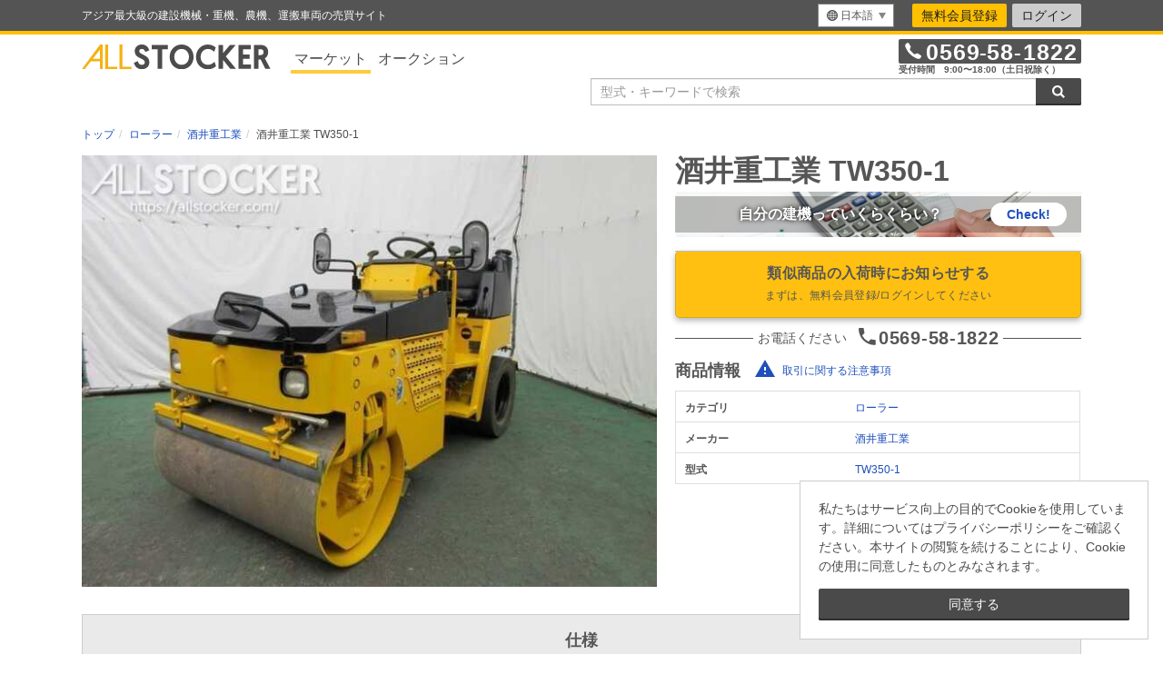

--- FILE ---
content_type: text/html;charset=utf-8
request_url: https://allstocker.com/ja/st/model/%E9%85%92%E4%BA%95%E9%87%8D%E5%B7%A5%E6%A5%AD/TW350-1?lang=ja&modelNumber=TW350-1&maker=SAKAI&category=Roller
body_size: 13269
content:
<!DOCTYPE html><html lang="ja"><head><title>酒井重工業 TW350-1 ローラー | 中古建設機械・重機販売 ALLSTOCKER（オールストッカー）</title><meta http-equiv="Content-Type" content="text/html;charset=utf-8"/><meta name="viewport" content="width=device-width, initial-scale=1.0, minimum-scale=1.0, maximum-scale=1.0, user-scalable=no"/><link rel="shortcut icon" href="//allstocker.com/images/common/favicon.ico"/><link rel="shortcut icon" href="//allstocker.com/images/common/favicon_96x96.png" type="image/png" sizes="96x96"/><link rel="shortcut icon" href="//allstocker.com/images/common/favicon_32x32.png" type="image/png" sizes="32x32"/><link rel="shortcut icon" href="//allstocker.com/images/common/favicon_16x16.png" type="image/png" sizes="16x16"/><link rel="apple-touch-icon" href="//allstocker.com/images/common/apple-touch-icon.png"/><link rel="manifest" href="//allstocker.com/manifests/manifest-ja.json"/><script type="text/javascript">(function(w,d,s,l,i){w[l]=w[l]||[];w[l].push({'gtm.start':new Date().getTime(),event:'gtm.js'});var f=d.getElementsByTagName(s)[0],j=d.createElement(s),dl=l!='dataLayer'?'&l='+l:'';j.async=true;j.src='https://www.googletagmanager.com/gtm.js?id='+i+dl;f.parentNode.insertBefore(j,f);})(window,document,'script','dataLayer','GTM-WX9384Q');</script><script type="text/javascript"></script><link rel="stylesheet" type="text/css" href="//allstocker.com/lib/formstone.min.css?59ee9"/><link rel="stylesheet" type="text/css" href="//allstocker.com/lib/flag-icon-css/flag-icon.min.css?59ee9"/><link rel="stylesheet" type="text/css" href="//allstocker.com/lib/jQuery-Validation-Engine/css/validationEngine.jquery.css?59ee9"/><!--[if IE 9 lt]><script src="https://oss.maxcdn.com/libs/html5shiv/3.7.0/html5shiv.js"></script><script src="https://oss.maxcdn.com/libs/respond.js/1.4.2/respond.min.js"></script><![endif]--><link rel="stylesheet" type="text/css" href="//allstocker.com/lib/bootstrap-select/bootstrap-select.min.css?59ee9"/><link rel="stylesheet" type="text/css" href="//allstocker.com/lib/cookieconsent.min.css?59ee9"/><link rel="stylesheet" type="text/css" href="//allstocker.com/css/as-base-v2.css?59ee9"/><meta property="og:title" content="酒井重工業 TW350-1 ローラー | 中古建設機械・重機販売 ALLSTOCKER（オールストッカー）"/><meta name="description" content="Machine Model 酒井重工業 TW350-1 ローラー | 中古建設機械・重機販売 ALLSTOCKER（オールストッカー）"/><meta property="og:description" content="Machine Model 酒井重工業 TW350-1 ローラー | 中古建設機械・重機販売 ALLSTOCKER（オールストッカー）"/><meta property="og:type" content="article"/></head><body><!-- Google Tag Manager (noscript) --><noscript><iframe src="https://www.googletagmanager.com/ns.html?id=GTM-WX9384Q"height="0" width="0" style="display:none;visibility:hidden"></iframe></noscript><!-- End Google Tag Manager (noscript) --><script type="text/javascript">  (function () {    var tagjs = document.createElement("script");    var s = document.getElementsByTagName("script")[0];    tagjs.async = true;    tagjs.src = "//s.yjtag.jp/tag.js#site=EcmgptW";    s.parentNode.insertBefore(tagjs, s);  }());</script><noscript>  <iframe src="//b.yjtag.jp/iframe?c=EcmgptW" width="1" height="1" frameborder="0" scrolling="no" marginheight="0" marginwidth="0"></iframe></noscript><div id="as-app" class="as-frame as-marketplace "><header class="as-header"><nav class="as-global-header"> <div class="as-global-header__header"> <div class="container as-global-header__header-wrapper"> <div class="row"> <div class="col-lg-4 as-global-header__message visible-lg"> <p>アジア最大級の建設機械・重機、農機、運搬車両の売買サイト</p> </div> <div class="col-xs-12 col-sm-12 col-md-12 col-lg-8 as-global-header__menu"> <div class="as-header-util hidden-xs"><div class="dropdown as-global-header__languages"> <a data-toggle="dropdown" class="btn dropdown-toggle hidden-xs" role="menu"> <span class="as-icon--location"></span><span>日本語</span><span class="caret"></span> </a> <a data-toggle="dropdown" class="btn dropdown-toggle visible-xs" role="menu"> <span class="as-icon--location"></span><span>日本語</span><span class="caret"></span> </a> <ul class="dropdown-menu dropdown-menu-right as-language-menu" role="menu"><li class="as-global-header__menuItem" role="presentasion"><a role="menuitem" href="/st/model/%E9%85%92%E4%BA%95%E9%87%8D%E5%B7%A5%E6%A5%AD/TW350-1?lang=ja&amp;modelNumber=TW350-1&amp;maker=SAKAI&amp;category=Roller"><span class="as-tooltip"></span>日本語</a></li><li class="as-global-header__menuItem" role="presentasion"><a role="menuitem" href="/st/model/%E9%85%92%E4%BA%95%E9%87%8D%E5%B7%A5%E6%A5%AD/TW350-1?lang=en&amp;modelNumber=TW350-1&amp;maker=SAKAI&amp;category=Roller"><span class="as-tooltip"></span>English</a></li><li class="as-global-header__menuItem" role="presentasion"><a role="menuitem" href="/st/model/%E9%85%92%E4%BA%95%E9%87%8D%E5%B7%A5%E6%A5%AD/TW350-1?lang=vi&amp;modelNumber=TW350-1&amp;maker=SAKAI&amp;category=Roller"><span class="as-tooltip"></span>Tiếng Việt</a></li><li class="as-global-header__menuItem" role="presentasion"><a role="menuitem" href="/st/model/%E9%85%92%E4%BA%95%E9%87%8D%E5%B7%A5%E6%A5%AD/TW350-1?lang=zh-cn&amp;modelNumber=TW350-1&amp;maker=SAKAI&amp;category=Roller"><span class="as-tooltip"></span>简体中文</a></li></ul> </div> </div><div class="as-navigation"><div class="navigationWrapper hidden-xs">  <a class="btn btn-register" href="https://allstocker.com/common/signup?lang=ja" data-as-name="signup-link">無料会員登録</a> <a data-toggle="modal" data-target="#as-login-dialog" class="btn btn-login" id="as-menu-login-link">ログイン</a>   </div></div></div> </div> </div> </div></nav> <div class="as-global-header__body"> <div class="container as-global-header__body-wrapper"> <div class="row"> <div class="col-xs-6 col-sm-7"> <div class="visible-xs"> <a href="//allstocker.com/ja/st/"> <img src="//allstocker.com/images/logo-allstocker-market.svg" alt="ALLSTOCKER" class="as-global-header__logo img-responsive" /> </a> </div> <div class="hidden-xs"> <div class="as-global-header__tabs"> <span class="active"> <a data-mx-parameter="marketplace" class="mixpanel" href="/ja/st" data-mx-action="Click Header Tab">マーケット</a> </span> <span class=""> <a data-mx-parameter="auction" class="mixpanel" href="/auction?lang=ja" data-mx-action="Click Header Tab">オークション</a> </span> </div> <a href="//allstocker.com/ja/st/"> <img src="//allstocker.com/images/logo-allstocker.svg" alt="ALLSTOCKER" class="as-global-header__logo img-responsive" /> </a> </div> </div> <div class="col-xs-6 col-sm-5 text-right visible-xs"> <a class="btn btn-register" href="https://allstocker.com/common/signup?lang=ja" data-as-name="signup-link">無料会員登録</a> <a data-toggle="modal" data-target="#as-login-dialog" class="btn btn-login" id="as-menu-login-link">ログイン</a>  </div> <div class="col-xs-6 visible-xs"><div class="dropdown as-global-header__languages"> <a data-toggle="dropdown" class="btn dropdown-toggle hidden-xs" role="menu"> <span class="as-icon--location"></span><span>日本語</span><span class="caret"></span> </a> <a data-toggle="dropdown" class="btn dropdown-toggle visible-xs" role="menu"> <span class="as-icon--location"></span><span>日本語</span><span class="caret"></span> </a> <ul class="dropdown-menu dropdown-menu-right as-language-menu" role="menu"><li class="as-global-header__menuItem" role="presentasion"><a role="menuitem" href="/st/model/%E9%85%92%E4%BA%95%E9%87%8D%E5%B7%A5%E6%A5%AD/TW350-1?lang=ja&amp;modelNumber=TW350-1&amp;maker=SAKAI&amp;category=Roller"><span class="as-tooltip"></span>日本語</a></li><li class="as-global-header__menuItem" role="presentasion"><a role="menuitem" href="/st/model/%E9%85%92%E4%BA%95%E9%87%8D%E5%B7%A5%E6%A5%AD/TW350-1?lang=en&amp;modelNumber=TW350-1&amp;maker=SAKAI&amp;category=Roller"><span class="as-tooltip"></span>English</a></li><li class="as-global-header__menuItem" role="presentasion"><a role="menuitem" href="/st/model/%E9%85%92%E4%BA%95%E9%87%8D%E5%B7%A5%E6%A5%AD/TW350-1?lang=vi&amp;modelNumber=TW350-1&amp;maker=SAKAI&amp;category=Roller"><span class="as-tooltip"></span>Tiếng Việt</a></li><li class="as-global-header__menuItem" role="presentasion"><a role="menuitem" href="/st/model/%E9%85%92%E4%BA%95%E9%87%8D%E5%B7%A5%E6%A5%AD/TW350-1?lang=zh-cn&amp;modelNumber=TW350-1&amp;maker=SAKAI&amp;category=Roller"><span class="as-tooltip"></span>简体中文</a></li></ul> </div> </div> <div class="as-global-header__banners col-xs-6 col-sm-5"><div id="as-contact-info" class="as-contact-info-mutable--pc hidden-xs">
  <p class="as-contact-info-mutable__info">
    <a href="tel:0569581822">
      <span class="as-contact-info-mutable__icon as-icon--phone"></span>
      <span class="as-contact-info-mutable__number">0569<span>-</span>58<span>-</span>1822</span>
    </a>
  </p>
  <p class="as-contact-info-mutable__caption as-contact-info-mutable__caption--secondary">受付時間　9:00〜18:00（土日祝除く）</p>
</div> <div id="as-mobile-contact-info" class="as-contact-info-mutable--mobile visible-xs">
  <p class="as-contact-info-mutable__info">
    <a href="tel:0569581822"><span class="as-contact-info-mutable__icon as-icon--phone"></span><span class="as-contact-info-mutable__number">0569-58-1822</span></a>
  </p>
</div></div> <div v-if="!shouldHideSearchBoxInCommonHeader" class="as-global-header__search-bar col-xs-12 col-sm-6 text-right"><form action="https://allstocker.com/ja/st/flat-search?lang=ja" class="input-group as-search-bar" id="as-keyword-search-form" method="GET"> <input placeholder="型式・キーワードで検索" class="as-keyword-input search-query form-control" value="" id="as-keyword-search-input" name="searchwords" type="text" /> <span class="input-group-btn"> <button class="as-keyword-submit btn btn-primary as-button--icon-only" type="submit"> <span class="as-icon--search"></span><span class="as-text--invisible">検索</span> </button> </span> </form></div> </div> </div> </div> </header> <div class="as-contents-body " id="as-app-contents"><div class="as-right-side-panel"></div><div class="as-main-contents"><div class="st-model"> <div class="as-main-contents-header container "><div class="row"><div class="col-xs-12"><nav id="breadcrumbs"><ol class="breadcrumb" itemscope itemtype="https://schema.org/BreadcrumbList"><li itemprop="itemListElement" itemscope itemtype="https://schema.org/ListItem"><a itemprop="item" href="https://allstocker.com/ja"><span itemprop="name">トップ</span><meta itemprop="position" content="1"></meta></a></li><li itemprop="itemListElement" itemscope itemtype="https://schema.org/ListItem"><a itemprop="item" href="https://allstocker.com/ja/st/search?lang=ja&amp;c1=5"><span itemprop="name">ローラー</span><meta itemprop="position" content="2"></meta></a></li><li itemprop="itemListElement" itemscope itemtype="https://schema.org/ListItem"><a itemprop="item" href="https://allstocker.com/ja/st/search?lang=ja&amp;c1=5&amp;m1=SAKAI"><span itemprop="name">酒井重工業</span><meta itemprop="position" content="3"></meta></a></li><li class="active" itemprop="itemListElement" itemscope itemtype="https://schema.org/ListItem"><span itemprop="name">酒井重工業 TW350-1</span><meta itemprop="position" content="4"></meta></li></ol></nav></div></div></div> <div class="as-main-contents-body container "><div v-as-locale="'ja'" id="asv-marketplace-machine-model-contents"> <div class="row as-groups-machine-model-detail-main"><div class="col-xs-12 col-sm-5 as-groups-machine-model-detail-main__header"> <h1 class="as-groups-machine-model-detail-title">酒井重工業 TW350-1</h1> </div>  <div class="col-xs-12 col-sm-7 as-groups-machine-model-detail-main__thumbnails"> <div class="row as-photo-viewer" id="as-machine-model-image-container"> <div class="col-xs-12 as-photo-viewer__main-photos"><div class="as-thumbnail "> <img src="//allstocker.com//images/loading.gif" class="lazyLoad" data-src="//cdn.allstocker.com/resize/w/650/images/ad52f7d5-ea78-0d00-b982-e90402419a88/004_2552831a-ea2c-4088-b51b-7b2754ac2cb7.jpg" alt="Main Machine Photo" /> </div> </div> </div> </div> <div class="col-xs-12 col-sm-5" v-cloak="v-cloak"><div class="as-groups-machine-model-detail-assessment-request-page-link"> <a class="mixpanel" href="https://allstocker.com/ja/common/assessment-request?lang=ja&amp;modelNumber=TW350-1" data-mx-action="Click Assesment Request"> <span class="assessment-request-text">自分の建機っていくらくらい？</span> <span class="assessment-request-check">Check!</span> </a> </div> <div v-if="minPrice !== '-' || maxPrice !== '-'" class="as-groups-machine-model-detail-info-panel"> <table class="as-groups-pricing-info-table"> <tbody> <tr class="as-groups-pricing-info-table__primary-info as-groups-pricing-info-table__primary-info--main-price"> <td> <span class="as-groups-pricing-info-table__price text-price" id="as-current-price"> <span class="as-groups-pricing-info-table__currency text-currency" id="as-convert-source-currency">¥</span> <span>${formatCurrency(minPrice)}</span><span>-</span><span>${formatCurrency(maxPrice)}</span> </span> </td> </tr> </tbody> </table><p class="text-caption text-center">価格には別途、運送費と<a style="margin-left: 0.4em" href="#as-important-notice">取引手数料</a>、消費税がかかります</p></div> <div class="as-groups-machine-model-detail-action-panel"> <div class="as-groups-contact" v-cloak="v-cloak"> <a data-mx-model="TW350-1" class="btn btn-contact btn-lg btn-block" data-as-name="inquiry-button" data-mx-type="Button" v-on:click="showNotifyRequestModal" data-mx-parameter="NotifyRequest">類似商品の入荷時にお知らせする<span v-if="!isLoggedIn" class="text-caption">まずは、無料会員登録/ログインしてください</span> </a> </div><div class="as-contact-info-mutable--mobile hidden-sm hidden-md hidden-lg" id="as-mobile-contact-info"> <p class="phone-call-box"> <a data-mx-model="TW350-1" class="btn btn-sub btn-lg btn-block mixpanel" href="tel:0569-58-1822" data-mx-action="Telephone Link Clicked" data-mx-parameter="center-1:mobile"> <span class="">お電話はこちら</span> <span class="as-contact-info-mutable__icon as-icon--phone"></span> <span class="as-contact-info-mutable__number phone-number">0569-58-1822</span> </a> </p> </div> <div class="contact-info-box--pc hidden-xs"> <div class="as-contact-info-mutable--pc" id="as-contact-info"> <p class="phone-call-box-pc"> <span class="contact-phone-number-area"> <span class="">お電話ください</span> <span class="as-contact-info-mutable__icon as-icon--phone"></span> <span class="as-contact-info-mutable__number phone-number">0569-58-1822</span> </span> </p> </div> </div> <div class="as-groups-machine-model-detail-action-panel--info-table"> <div class="text-table-caption"> <h3 class="panel-title">商品情報</h3> </div> <div> <span class="as-icon--warning-blue"></span> <a class="important-notice" href="#as-item-confirm">取引に関する注意事項</a> </div> </div> <table class="as-flexible-table--default as-mixed-columns-table"> <tbody class="as-mixed-columns-table__group"> <tr class="as-mixed-columns-table__group--row"> <th>カテゴリ</th> <td><a href="https://allstocker.com/ja/st/search?lang=ja&amp;c1=5">ローラー</a></td> </tr> <tr> <th>メーカー</th> <td><a href="https://allstocker.com/ja/st/search?lang=ja&amp;c1=5&amp;m1=SAKAI">酒井重工業</a></td> </tr> <tr> <th>型式</th> <td><a href="https://allstocker.com/ja/st/flat-search?lang=ja&amp;searchwords=TW350-1">TW350-1</a></td> </tr> </tbody> </table> </div> </div></div> <div class="row as-groups-machine-model-detail-panel"><div class="col-xs-12"> <div class=""> <div class="panel panel-default panel-option-collapse-footer-toggle as-spec-panel"> <div class="panel-heading"> <h3 class="panel-title">仕様</h3> </div> <div class="panel-body" id="as-spec-accordion" v-bind:class="{'panel-option-collapsed-body':!showSpecDetails}"> <div class="row"><div id="as-spec-tables-top"></div> <div class="col-xs-12 as-spec-table__spec-wrapper"><div class="as-spec-table__lead-spec-wrapper"> <table class="as-flexible-table--default as-spec-table"> <caption>主要諸元</caption> <tbody><tr><th>運転整備重量</th><td>2450 kg</td></tr><tr><th>前軸荷重</th><td>1380 kg</td></tr><tr><th>後軸荷重</th><td>1070 kg</td></tr><tr><th>ローラタイプ</th><td>CBR</td></tr></tbody> </table> </div>  <div class="as-spec-table__other-spec-wrapper"> <table class="as-flexible-table--default as-spec-table"> <caption>各部寸法</caption> <tbody><tr><th>全長 (A)</th><td>2625 mm</td></tr><tr><th>全幅 (C)</th><td>1290 mm</td></tr><tr><th>全高 (C)</th><td>1570 mm</td></tr><tr><th>軸距 (D)</th><td>1950 mm</td></tr><tr><th>最低地上高</th><td>250 mm</td></tr></tbody> </table> </div> <div class="as-spec-table__other-spec-wrapper"> <table class="as-flexible-table--default as-spec-table"> <caption>原動機</caption> <tbody><tr><th>メーカー</th><td>ISZ</td></tr><tr><th>型式</th><td>3LD1</td></tr><tr><th>定格出力/回転数</th><td>20.6{28}/2300 kW(PS)/rpm</td></tr><tr><th>気筒数</th><td>3</td></tr><tr><th>内径 x 行程</th><td>83.1x92 mm</td></tr><tr><th>排気量</th><td>1.5 ltr</td></tr></tbody> </table> </div> <div class="as-spec-table__other-spec-wrapper"> <table class="as-flexible-table--default as-spec-table"> <caption>能力伝達装置</caption> <tbody><tr><th>駆動輪</th><td>AD</td></tr><tr><th>前/後進段数</th><td>NSV 2/2 F/R</td></tr><tr><th>最高速度</th><td>11.0 km/h</td></tr></tbody> </table> </div> <div class="as-spec-table__other-spec-wrapper"> <table class="as-flexible-table--default as-spec-table"> <caption>ローラー</caption> <tbody><tr><th>前輪タイプ</th><td>SRL</td></tr><tr><th>前輪サイズ</th><td>675x1200</td></tr><tr><th>後輪タイプ</th><td>TRL</td></tr><tr><th>後輪サイズ</th><td>9.5/65-15-6PRx4</td></tr></tbody> </table> </div> <div class="as-spec-table__other-spec-wrapper"> <table class="as-flexible-table--default as-spec-table"> <caption>性能</caption> <tbody><tr><th>締固め幅</th><td>1200 mm</td></tr><tr><th>振動機タイプ</th><td>SV</td></tr><tr><th>起振力</th><td>20.6 kN</td></tr><tr><th>最大振動数</th><td>55.0 Hz</td></tr><tr><th>静線圧</th><td>113 N/cm, 112.8 N/cm</td></tr><tr><th>登坂能力</th><td>22 deg</td></tr><tr><th>かじ取り形式</th><td>ATC</td></tr><tr><th>最小回転半径</th><td>3800 mm</td></tr></tbody> </table> </div> <div class="as-spec-table__other-spec-wrapper"> <table class="as-flexible-table--default as-spec-table"> <caption>その他</caption> <tbody><tr><th>備考</th><td>CEE2,LN, CEE</td></tr></tbody> </table> </div> </div></div> </div> <div class="panel-footer"> <a v-on:click="showSpecDetails = !showSpecDetails" href="#as-spec-tables-top"> <span class="as-toggle-open-button" v-bind:class="{'as-opened':showSpecDetails}">もっと見る</span> <span class="as-toggle-close-button" v-bind:class="{'as-opened':showSpecDetails}">閉じる</span> </a> </div> </div> </div> </div>   <div class="col-xs-12 tab-content as-groups-machine-model-detail-panel"> <div class="as-groups-machine-model-detail-panel__panel--right" id="as-item-confirm"> <div class="panel panel-default panel-option-mini as-groups-confirm-info"> <div class="panel-heading as-heading--default"> <span class="as-icon--warning-gray"></span> <h3 class="panel-title">注意事項</h3> </div> <div class="panel-body row"> <div class="col-xs-12 col-sm-4"> <p class="as-heading--paragraph-title" id="as-about-transaction-fees">取引手数料について</p> <p>ご成約時には機械代金の他に取引手数料がかかります。詳細はcs@allstocker.comまでお問い合わせください。<br />なお、日本国内から購入される場合、上記取引手数料には別途消費税がかかります。</p> </div> <div class="col-xs-12 col-sm-4"> <p class="as-heading--paragraph-title">支払通貨について</p> <p>支払通貨は日本円のみになります。</p> <p class="as-heading--paragraph-title">運送手配について</p> <p>運送費のお見積については ALLSTOCKER へお問い合わせください。</p> </div> <div class="col-xs-12 col-sm-4 as-another-confirm-message"><p>その他詳細に関しては、<a href="http://support.allstocker.com/">よくあるご質問</a>もご確認ください。</p></div> </div> </div> </div> </div> </div><div class="hidden-xs hidden-sm"><div v-on:click="showNotifyRequestModal" class="notify-request-box-pc"> <div class="as-groups-contact" v-cloak="v-cloak"> <p class="annotation-message">ご希望の商品が見つからない場合</p> <p class="notify-message">商品入荷時にお知らせします</p> <a class="btn btn-sub btn-lg btn-block as-icon--mail-in-banner" data-as-name="notify-me-later-button">入荷お知らせに登録する</a> </div> </div> </div>  <div class="visible-xs visible-sm"><div class="search-box"> <span class="search-box-message">こちらからも探せます</span> <div><!-- <form class="input-group as-search-bar" id="as-keyword-search-form" action="https://allstocker.com/ja/st/flat-search?lang=ja" method="GET">
    <select class="as-selector as-category-pulldown form-control selectpicker" v-model="target_currency" data-container="body">
        <option v-for="category in machineCategories" v-bind:value="targetCurrency">
            ${category}
        </option>
    </select>
    <input id="as-keyword-search-input-mobile" type="text" name="searchwords" class="as-keyword-input search-query form-control" placeholder="型式・キーワードで検索" value="">
    <span class="input-group-btn">
        <button class="as-keyword-submit btn btn-primary as-button--icon-only" type="submit">
            <span class="as-icon--search"></span><span class="as-text--invisible">Search</span>
        </button>
    </span>
</form> --> <asvc-search-box search-action-url="https://allstocker.com/ja/st/flat-search?lang=ja" v-bind:machine-categories="machineCategories" keyword-search-placeholder="型式・キーワードで検索" initial-flat-searchwords="" machine-category-select-id="as-machine-category-select-mobile" keyword-search-form-id="as-keyword-search-form-mobile" keyword-search-input-id="as-keyword-search-input-mobile"> </asvc-search-box> </div> </div> <div class="phone-call-box"> <a data-mx-model="TW350-1" class="btn btn-sub btn-lg btn-block mixpanel" data-mx-type="Link" href="tel:0569-58-1822" data-mx-action="Telephone Link Clicked" data-mx-parameter="bottom-1:mobile"> <span>お電話はこちら</span> <span class="as-icon--phone"></span> <span class="phone-number">0569-58-1822</span> </a> </div> <div class="notify-request-box"> <div class="as-groups-contact" v-cloak="v-cloak"> <p class="annotation-message">ご希望の商品が見つからない場合</p> <p>商品入荷時にお知らせします</p> <a v-on:click="showNotifyRequestModal" class="btn btn-sub btn-lg btn-block as-icon--mail-in-banner" data-as-name="notify-me-later-button">入荷お知らせに登録する</a> </div> </div></div></div></div> <div class="as-main-contents-footer container"><div id="as-notify-request-dialog" class="modal fade as-notify-request-modal as-notify-request-dialog" tabindex="-1" role="dialog"><div class="modal-dialog"><div class="modal-content"><div class="modal-header"><button type="button" class="close" data-dismiss="modal" aria-label="Close"><span aria-hidden="true">×</span></button><h4 class="modal-title">入荷通知を受け取る</h4></div><div class="modal-body"><div class="as-frame as-marketplace"> <div class="as-contents-body as-inner "> <div class="as-main-contents"><div class="st-notifyrequest"> <div class="as-main-contents-header  "></div> <div class="as-main-contents-body  "><div class="as-groups-inquiry-input"> <div class="as-wizard"> <p class="inquiry-input-message">以下の類似商品が入荷された場合にお知らせいたします</p> <div class="as-groups-inquiry-input__machine-info"><div class="panel panel-widget panel-option-mini"> <!--<div class="panel-heading as-heading as-heading--widget-title">
        <p class="panel-title">Item Information</p>
    </div>--> <div class="panel-body"> <div class="col-xs-4 col-sm-4 as-groups-inquiry-input__machine-info-image"> <div class="as-goods__image"> <div class="as-thumbnail"> <span class="item-page-link no-check-before-leave"><img src="//cdn.allstocker.com/resize/w/260/images/ad52f7d5-ea78-0d00-b982-e90402419a88/004_2552831a-ea2c-4088-b51b-7b2754ac2cb7.jpg" /></span> </div> </div> </div> <div class="col-xs-8 col-sm-8 as-groups-inquiry-input__machine-info-features"><p class="as-goods__title"> <span class="item-page-link no-check-before-leave"> <span data-as-name="sale-maker">酒井重工業</span>&nbsp;<wbr /><span data-as-name="sale-model">TW350-1</span> </span> </p> <ul class="search-list-goods"> <li class=""> <!--<span class="as-search-list-goods__items">Year</span>:&ensp;--> <span class="as-search-list-goods__year" data-as-name="sale-model-year"></span> </li> <li class=""> <!--<span class="as-search-list-goods__items">Used Hours</span>:&ensp;--> <span class="as-search-list-goods__year" data-as-name="sale-used-hours"></span> </li> <li class=""> <!--<span class="as-search-list-goods__items">Location</span>:&ensp;--> <span class="as-search-list-goods__place" data-as-name="sale-location"></span> </li> </ul> <!--<div><span class="as-search-list-goods__items">Base Price</span>:&ensp;</div>--><div> <span class="as-search-list-goods__price" data-as-name="sale-price">- - -</span> <span class="text-price">（税抜）</span> </div></div> </div> </div></div><form accept-charset="utf-8" method="post" action="/st/model?_k=8sbhkrYpLvPl3wD9&amp;lang=ja&amp;modelNumber=TW350-1&amp;maker=SAKAI&amp;category=Roller" id="as-form-580940544"><div class="as-groups-inquiry-input__customer-info-forms"><div class="as-heading as-heading--page-title"> <h2 class="h3">ご連絡先</h2> </div> <!--Inquiry Item--> <div class="as-groups-inquiry-input__customer-info-form"> <div> <div> <div class="form-horizontal"> <div class="form-group"> <!--<label class="control-label col-xs-12 col-sm-4">Your Name<sup>*</sup></label>--> <div class="col-xs-10 col-sm-10 form-inline as-groups-inquiry-input__name"> <input id="notifyRequest__userFamilyNameField" name="5" class="form-control validate[required] form-control" placeholder="姓" type="text"/> <input id="notifyRequest__userFirstNameField" name="6" class="form-control validate[required] form-control" placeholder="名" type="text"/>  </div> </div> <div class="form-group"> <!--<label class="control-label col-xs-12 col-sm-4">Email<sup>*</sup></label>--> <div class="col-xs-12 col-sm-12"><input id="notifyRequest__userEmailField" name="7" class="form-control validate[custom[email],required]" placeholder="メールアドレス" type="text"/></div> </div> <div class="form-group"> <!--<label class="control-label col-xs-12 col-sm-4">Phone</label>--> <div class="col-xs-12 col-sm-12"><input id="notifyRequest__userPhoneNumberField" name="8" class="form-control validate[custom[integer],minSize[8],required] form-input-field form-table-control-inline form-width-sm" type="tel" autocomplete="on" placeholder="電話番号"/></div> </div> </div> </div> </div> <!--/Inquiry Item--></div></div> <div class="action-panel"> <span class="cancel-button"> <button type="button" data-dismiss="modal" class="btn btn-close" aria-label="Close"><span aria-hidden="true">閉じる</span></button> </span> <span class="submit-button"> <button type="submit" class="btn btn-send" data-as-name="inquiry-submit" data-="modal">送信する</button> </span> </div> <!--

<p class="small">アカウントをお持ちの方は<a class="loginSuggestionLink" href="#">ログイン</a>してからご利用ください</p>

--></form></div> </div></div> <div class="as-main-contents-footer "></div> </div></div> </div> </div></div></div></div></div></div> </div></div><div class="as-right-side-panel"></div></div> <footer class="as-footer"><div data-lang="ja" class="as-banner"> <a data-mx-parameter="footer-1:auction-welcome" class="mixpanel" href="https://allstocker.com/auction/welcome?lang=ja" data-mx-action="Click Banner"> <div class="as-banner-box"> <div class="as-banner-message-box"> <div class="as-banner-message-01">スマホやパソコンから手軽に入札</div> <div class="as-banner-message-02"> <img src="//allstocker.com/images/logo-allstocker-white.svg" class="logo-allstocker" /> <span>インターネットオークション</span> </div> <div class="as-banner-message-03"> <span class="as-banner-message-03-text">期間限定商品を今すぐチェック！</span> <span class="as-banner-link-button"> <span>詳しくはこちら</span> <img src="//allstocker.com/images/icon-link.svg" class="icon-link" /> </span> </div> </div> </div> </a> </div>   <div class="as-global-footer__body">

  <div class="container as-global-footer__body-wrapper">
    
    
     <div class="row hidden-xs"> <div class="col-xs-12 col-sm-6 col-md-4 as-global-footer__link-group"> <p class="as-global-footer__link-head">建設機械</p> <div class="row"> <div class="col-xs-12 col-md-6"> <ul class="as-global-footer__link-list list-unstyled"> <li><a href="https://allstocker.com/st/flat-search/category/excavatormini">ミニ油圧ショベル</a></li> <li><a href="https://allstocker.com/st/flat-search/category/excavator">油圧ショベル（ユンボ）</a></li> <li><a href="https://allstocker.com/st/flat-search/category/wheelloader">ホイールローダー</a></li> <li><a href="https://allstocker.com/st/flat-search/category/dozer">ブルドーザー</a></li> <li><a href="https://allstocker.com/st/flat-search/category/roller">ローラー</a></li> <li><a href="https://allstocker.com/st/flat-search/category/grader">グレーダー</a></li> <li><a href="https://allstocker.com/st/flat-search/category/finisher">フィニッシャー</a></li> <li><a href="https://allstocker.com/st/flat-search/category/crane">クレーン</a></li> </ul> </div> <div class="col-xs-12 col-md-6"> <ul class="as-global-footer__link-list list-unstyled"> <li><a href="https://allstocker.com/st/flat-search/category/generator">発電機</a></li> <li><a href="https://allstocker.com/st/flat-search/category/welder">溶接機</a></li> <li><a href="https://allstocker.com/st/flat-search/category/compressor">コンプレッサ</a></li> <li><a href="https://allstocker.com/st/flat-search/category/smallitems">小物建設機械</a></li> <li><a href="https://allstocker.com/st/flat-search/category/otherconstructionmachinery">その他建設機械</a></li> </ul> </div> </div> </div> <div class="col-xs-12 col-sm-6 col-md-4 as-global-footer__link-group"> <div class="row"> <div class="col-xs-12 col-md-6"> <p class="as-global-footer__link-head">運搬管理</p> <ul class="as-global-footer__link-list list-unstyled"> <li><a href="https://allstocker.com/st/flat-search/category/forklift">フォークリフト</a></li>  </ul> </div> <div class="col-xs-12 col-md-6"> <p class="as-global-footer__link-head">農業機械</p> <ul class="as-global-footer__link-list list-unstyled"> <li><a href="https://allstocker.com/st/flat-search/category/tractor">トラクター</a></li> <li><a href="https://allstocker.com/st/flat-search/category/otherfarmmachinery">その他農業機械</a></li> </ul> </div> </div> </div> <div class="col-xs-12 col-sm-6 col-md-2 as-global-footer__link-group"> <div class="row"> <div class="col-xs-12 col-md-12"> <p class="as-global-footer__link-head">車両</p> <ul class="as-global-footer__link-list list-unstyled"> <li><a href="https://allstocker.com/st/flat-search/category/dump">ダンプ</a></li> <li><a href="https://allstocker.com/st/flat-search/category/truck">トラック</a></li> <li><a href="https://allstocker.com/st/flat-search/category/othervehicles">その他車両</a></li> </ul> </div> </div> </div> <div class="col-xs-12 col-sm-6 col-md-2 as-global-footer__link-group"> <div class="row"> <div class="col-xs-12 col-md-12"> <p class="as-global-footer__link-head">その他</p> <ul class="as-global-footer__link-list list-unstyled"> <li><a href="https://allstocker.com/st/flat-search/category/attachment">アタッチメント</a></li> <li><a href="https://allstocker.com/st/flat-search/category/parts">パーツ</a></li> <li><a href="https://allstocker.com/st/flat-search/category/others">その他</a></li> </ul> </div> </div> </div> </div>
    

    <div class="row">
      <div class="col-xs-12 col-sm-3 col-md-3 as-global-footer__link-group">
        <p class="as-global-footer__link-head">ALLSTOCKERについて</p>
        <ul class="as-global-footer__link-list list-unstyled">
          <li><a data-as-name="footer-menu-about" href="//allstocker.com/about_ja.html" target="_blank">サービスガイド</a></li>
          <li><a data-as-name="footer-menu-sign-up" href="https://allstocker.com/common/signup?lang=ja" target="_blank">無料会員登録</a></li>
          <li><a data-as-name="footer-menu-how-to-buy" href="//allstocker.com/howtobuy_ja.html" target="_blank">商品の購入方法</a></li>
          <li><a data-as-name="footer-menu-seller-flow" href="//allstocker.com/seller_flow_ja.html" target="_blank">商品の販売方法</a></li>
          <li><a data-as-name="footer-menu-about-auction" href="//allstocker.com/about_auction_ja.html" target="_blank">オークションについて</a></li>
          <li><a data-as-name="footer-menu-support-allstocker" href="https://support.allstocker.com" target="_blank">よくあるご質問</a></li>
          <li><a data-as-name="footer-menu-terms-of-use" href="//allstocker.com/terms_of_use_ja.html" target="_blank">利用規約</a></li>
          <li><a data-as-name="footer-menu-privacy-policy" href="//allstocker.com/privacy_policy_ja.html" target="_blank">プライバシーポリシー</a></li>
          <li><a data-as-name="footer-menu-blacklist" href="//allstocker.com/blacklist_ja.html" target="_blank">ブラックリスト</a></li>
          <li><a data-as-name="footer-menu-mailto" href="mailto:cs@allstocker.com">お問い合わせ</a></li>
        </ul>
      </div>
      <div class="col-xs-12 col-sm-3 col-md-3 as-global-footer__link-group">
        <p class="as-global-footer__link-head">メディア</p>
        <ul class="as-global-footer__link-list list-unstyled">
          <li><a data-as-name="footer-menu-facebook" href="https://www.facebook.com/Allstocker" target="_blank">Facebook</a></li>
          <li><a data-as-name="footer-menu-twitter" href="https://twitter.com/allstockercom" target="_blank">X(旧Twitter)</a></li>
          <li><a data-as-name="footer-menu-youtube" href="https://www.youtube.com/@allstocker_official" target="_blank">YouTube</a></li>
          <li><a data-as-name="footer-menu-tiktok" href="https://www.tiktok.com/@allstocker" target="_blank">TikTok</a></li>
          <li><a data-as-name="footer-menu-line" href="https://lin.ee/lE6z4VV" target="_blank">LINE</a></li>
        </ul>
        <p class="as-global-footer__link-head">その他</p>
        <ul class="as-global-footer__link-list list-unstyled">
          <li><a data-as-name="footer-menu-manufacturer-list" href="/st/manufacturer-list?lang=ja" target="_blank">取り扱いメーカー一覧</a></li>
        </ul>
      </div>
      <div class="col-xs-12 col-sm-3 col-md-3 as-global-footer__link-group">
        <p class="as-global-footer__link-head">購入者向けサービス一覧</p>
        <ul class="as-global-footer__link-list list-unstyled">
          <li><a data-as-name="footer-menu-for-buyers-market" href="/" target="_blank">ALLSTOCKERマーケット</a></li>
          <li><a data-as-name="footer-menu-for-buyers-auction" href="/auction" target="_blank">ALLSTOCKERオークション</a></li>
          <li><a data-as-name="footer-menu-for-buyers-wishlist" href="/common/wishlist" target="_blank">建機・重機探してます掲示板</a></li>
        </ul>
        <p class="as-global-footer__link-head">出品者向けサービス一覧</p>
        <ul class="as-global-footer__link-list list-unstyled">
          <li><a data-as-name="footer-menu-for-sellers-market" href="/" target="_blank">ALLSTOCKERマーケット</a></li>
          <li><a data-as-name="footer-menu-for-sellers-auction" href="/auction" target="_blank">ALLSTOCKERオークション</a></li>
          <li><a data-as-name="footer-menu-for-sellers-wishlist" href="/common/wishlist" target="_blank">建機・重機探してます掲示板</a></li>
        </ul>
      </div>
      <div class="col-xs-12 col-sm-3 col-md-3 as-global-footer__link-group">
        <p class="as-global-footer__link-head">運営会社について</p>
        <ul class="as-global-footer__link-list list-unstyled">
          <li><a data-as-name="footer-menu-company" href="//allstocker.com/company_ja.html" target="_blank">会社基本情報</a></li>
          <li><a data-as-name="footer-menu-sorabito" href="https://www.yutaka-kankyo.com/" target="_blank">株式会社豊環境開発</a></li>
        </ul>
        <p class="as-global-footer__link-head">古物営業法に基づく表示</p>
        <ul class="list-unstyled">
          <li>株式会社豊環境開発</li>
          <li>愛知県公安委員会</li>
          <li>第542771404200号</li>
        </ul>
        <br>
      </div>
    </div>
    <div class="row">
      <div class="col-xs-12">
        
      </div>
    </div>

  </div>

</div>


<div class="as-global-footer__footer">
  <div class="container as-global-footer__footer-wrapper">
    <div class="row">
      <div class="col-xs-12 as-global-footer__copylight">
        <p>&copy; 2026 YUTAKA Inc.</p>
      </div>
    </div>
  </div>
</div>
</footer> </div><div id="as-login-dialog" class="modal fade as-groups-login-modal" tabindex="-1" role="dialog"><div class="modal-dialog"><div class="modal-content"><div class="modal-header as-heading--default"><button type="button" class="close" data-dismiss="modal" aria-label="Close"><span aria-hidden="true">×</span></button><h4 class="modal-title">ログイン</h4></div><div class="modal-body"><div class="row"> <div class="col-xs-12"> <form id="as-login-form" method="POST"> <div id="as-login-errors"></div> <div class="form-group"> <label for="as-email" class="control-label sr-only">メールアドレス</label> <div class="as-icon__add-icon as-icon__add-icon--left as-icon__size-md"> <span class="as-icon--mail"></span> <input placeholder="Email" class="form-control input-lg" type="text" id="as-email" data-validation-engine="validate[required,custom[email]]" name="email" /> </div> </div> <div class="form-group"> <label for="as-password" class="control-label sr-only">パスワード</label> <div class="as-icon__add-icon as-icon__add-icon--left as-icon__size-md"> <span class="as-icon--password"></span> <input placeholder="Password" class="form-control input-lg" type="password" id="as-password" data-validation-engine="validate[required]" name="password" /> </div> </div> <div class="form-group"> <div class="checkbox"> <label for="as-terms-and-conditions-agreement" class="control-label"><input type="checkbox" checked="checked" id="as-terms-and-conditions-agreement" name="terms-and-conditions-agreement" data-validation-engine="validate[required]" /><a href="//allstocker.com/terms_of_use_ja.html" target="_blank">利用規約</a>を理解した上で同意します。</label> </div> <div class="checkbox"> <label for="as-stay-logged-in" class="control-label"><input name="stay-logged-in" checked="checked" id="as-stay-logged-in" type="checkbox" />ログインしたままにする</label> </div> </div> <div class="form-group"><a id="as-password-reset-link" href="https://allstocker.com/common/passwordreset?lang=ja">パスワードを忘れた方はこちら</a></div> <button class="btn btn-primary btn-block btn-lg" id="as-login-button" type="submit">ログイン</button> </form> <div class="form-group"><!-- Contents --> <div class="contents"> <div class="or-text"> <hr />SNSアカウントでログイン</div> <div> <button onclick="ASHello.login('facebook');" class="btn btn-lg btn-block sns-login-facebook" id="profile"><span>Login with Facebook</span>&nbsp;<img src="//allstocker.com//images/icons/social/facebook.png" class="sns-login-icon" height="20px;" /></button> <button onclick="ASHello.login('google');" class="btn btn-lg btn-block sns-login-google" id="profile"><span>Login with Google</span>&nbsp;<img src="//allstocker.com//images/icons/social/google.png" class="sns-login-icon" height="20px;" /></button> <!-- <button id='profile' class="btn btn-lg btn-block sns-login-twitter" onclick="ASHello.login('twitter');"><img class="sns-login-icon" src="/images/icons/social/twitter.png" height="20px;">twitter</button> --> </div> </div></div> </div> </div><hr class="as-groups-login__rule"/><p class="as-groups-login__message">初めての方はこちら</p><button type="button" class="btn btn-appeal btn-block btn-lg" data-="modal" id="id19">無料会員登録</button></div></div></div></div><script type="text/javascript" src="//allstocker.com/lib/base.min.js?59ee9" ></script><script type="text/javascript" src="//allstocker.com/lib/l10n.min.js?59ee9" ></script><script type="text/javascript" src="//allstocker.com/lib/formstone.min.js?59ee9" ></script><script type="text/javascript" src="//allstocker.com/lib/sweet-scroll.min.js?59ee9" ></script><script type="text/javascript" src="//allstocker.com/lib/bootstrap-select/bootstrap-select.min.js?59ee9" ></script><script type="text/javascript" src="//allstocker.com/lib/mixpanel.min.js?59ee9" ></script><script type="text/javascript" src="//allstocker.com/lib/jQuery-Validation-Engine/js/jquery.validationEngine.js?59ee9" ></script><script type="text/javascript" src="//allstocker.com/lib/uri.min.js?59ee9" ></script><script type="text/javascript" src="//allstocker.com/lib/es6-promise.auto.min.js?59ee9" ></script><script type="text/javascript" src="//allstocker.com/lib/axios.min.js?59ee9" ></script><script type="text/javascript" src="//allstocker.com/lib/fingerprint2.min.js?59ee9" ></script><script type="text/javascript" src="//allstocker.com/lib/hello.min.js?59ee9" ></script><script type="text/javascript" src="//allstocker.com/lib/cookieconsent.min.js?59ee9" ></script><script type="text/javascript" src="//allstocker.com/js/common/as-cookieconsent.js?59ee9" ></script><script type="text/javascript" src="//allstocker.com/lib/typeahead.bundle.min.js?59ee9" ></script><script type="text/javascript" src="//allstocker.com/lib/vue.min.js?59ee9" ></script><script type="text/javascript" src="//allstocker.com/lib/moment-with-locales.min.js?59ee9" ></script><script type="text/javascript" src="//allstocker.com/lib/currencylayer.min.js?59ee9" ></script><script type="text/javascript" src="//allstocker.com/lib/blazy.min.js?59ee9" ></script><script type="text/javascript" src="//allstocker.com/lib/jQuery-Validation-Engine/js/languages/jquery.validationEngine-ja.js?59ee9" ></script><script type="text/javascript" src="//allstocker.com/js/common/as-base.js?59ee9" ></script><script type="text/javascript" src="//allstocker.com/js/l10n/as-l10n-map.js?59ee9" ></script><script type="text/javascript" src="//allstocker.com/js/mixpanel/as-mixpanel.js?59ee9" ></script><script type="text/javascript" src="//allstocker.com/js/mixpanel/as-mixpanel-track-setup.js?59ee9" ></script><script type="text/javascript" src="//allstocker.com/js/mobile/as-mobile-setup.js?59ee9" ></script><script type="text/javascript" src="//allstocker.com/js/common/as-fingerprint.js?59ee9" ></script><script type="text/javascript" src="//allstocker.com/js/login/as-login.js?59ee9" ></script><script type="text/javascript" src="//allstocker.com/js/login/as-hello.js?59ee9" ></script><script type="text/javascript" src="//allstocker.com/js/common/as-location.js?59ee9" ></script><script type="text/javascript" src="//allstocker.com/js/typeahead/as-typeahead.js?59ee9" ></script><script type="text/javascript" src="//allstocker.com/js/common/as-vue.js?59ee9" ></script><script type="text/javascript" src="//allstocker.com/js/currency/as-currency.js?59ee9" ></script><script type="text/javascript" src="//allstocker.com/js/marketplace/as-marketplace-machine-model-bundle.js?59ee9" ></script><script type="text/javascript" src="//allstocker.com/js/carousel/as-carousel-setup.js?59ee9" ></script><script type="text/javascript" src="//allstocker.com/js/carousel/as-sale-item-carousel-setup.js?59ee9" ></script><script type="text/javascript" src="//allstocker.com/js/photoswipe/as-photoswipe-setup.js?59ee9" ></script><script type="text/javascript" src="//allstocker.com/js/zopim/as-zopim-setup.js?59ee9" ></script><script type="text/javascript" src="//allstocker.com/js/search/as-search.js?59ee9" ></script><script type="text/javascript" src="//allstocker.com/js/common/as-form.js?59ee9" ></script><script type="text/javascript" src="//allstocker.com/js/marketplace/as-marketplace-notify-request-input-setup.js?59ee9" ></script><script type="text/javascript" src="//allstocker.com/js/as-init.js?59ee9" ></script><script type="text/javascript">$(function(){ASBase.sendClientInfo(function(clientInfo){return "/st/model"+"?"+["_k=8sbhkrYpLvPl3wD9","lang=ja","modelNumber=TW350-1","maker=SAKAI","category=Roller","13","14="+encodeURIComponent(JSON.stringify(clientInfo))].join("&")});ASVue.addDeferredInitializer(function(){ASTypeahead.setupBloodhound("#as-keyword-search-input-mobile",null,"/st/model?_k=8sbhkrYpLvPl3wD9&lang=ja&modelNumber=TW350-1&maker=SAKAI&category=Roller&1&2=%QUERY")});ASMarketplaceMachineModelSetup.setupAll({"currencyLayerAccessKeyUrl":"/st/model?_k=8sbhkrYpLvPl3wD9&lang=ja&modelNumber=TW350-1&maker=SAKAI&category=Roller&3","vueInitialValues":{"sameCategoryAndMakerSearchUrl":"https://allstocker.com/ja/st/search?lang=ja&c1=5&m1=SAKAI","hasSpecification":true,"prettyCurrencyUnitString":"¥","converted_min_price":"-","machineCategories":[{"name":"全て","id":0},{"name":"ダンプ","id":17},{"name":"ホイールローダー","id":3},{"name":"トラクター","id":20},{"name":"グレーダー","id":6},{"name":"その他の建設機械","id":9},{"name":"溶接機","id":12},{"name":"パーツ","id":15},{"name":"ミニ油圧ショベル","id":1},{"name":"トラック","id":18},{"name":"ブルドーザー","id":4},{"name":"その他の農機具","id":21},{"name":"フィニッシャー","id":7},{"name":"フォークリフト","id":10},{"name":"コンプレッサ","id":13},{"name":"小物建設機械","id":16},{"name":"油圧ショベル（ユンボ）","id":2},{"name":"その他の車両","id":19},{"name":"ローラー","id":5},{"name":"その他","id":22},{"name":"クレーン","id":8},{"name":"発電機","id":11},{"name":"アタッチメント","id":14}],"currency":"JPY","maxPrice":"-","sameCategorySearchUrl":"https://allstocker.com/ja/st/search?lang=ja&c1=5","minPrice":"-","converted_max_price":"-","sameModelSearchPageUrl":"https://allstocker.com/ja/st/flat-search?lang=ja&searchwords=TW350-1","contactTelephoneNumber":"0569-58-1822"}});$.validationEngineLanguage.allRules["modelNumber"]={"regex":new RegExp("^["+_.escapeRegExp("０-９Ａ-Ｚａ-ｚ0-9A-Za-zΑ-Ωα-ω&＆改　（）ー／＋．Ⅰ-Ⅻⅰ-ⅻ+()/. \\-")+"]+$"),"alertText":"* 型式(例:PC28UU-1)を入れてください"};$("#as-form-580940544").validationEngine({"scroll":false,"ajaxFormValidation":true,"onAjaxFormComplete":ASMarketplaceNotifyRequestInputSetup.getAjaxCompleteHandler(),"promptPosition":"bottomLeft","ajaxFormValidationMethod":"post","ajaxFormValidationURL":"/st/model?_k=8sbhkrYpLvPl3wD9&lang=ja&modelNumber=TW350-1&maker=SAKAI&category=Roller&4","ignoreFieldsWithClass":"tt-hint"});$(".as-registration-form").submit(function(){ga('send', 'event', 'register_company', 'onclick')});ASMarketplaceNotifyRequestInputSetup.setupAll({"ajaxSubmitCompleteMessage":"お問い合わせを受け付けました。"});ASMixpanel.setupInitializer("/st/model?_k=8sbhkrYpLvPl3wD9&lang=ja&modelNumber=TW350-1&maker=SAKAI&category=Roller&9");ASTypeahead.setupBloodhound("#as-keyword-search-input",null,"/st/model?_k=8sbhkrYpLvPl3wD9&lang=ja&modelNumber=TW350-1&maker=SAKAI&category=Roller&10&11=%QUERY");ASMixpanel.setupInitializer("/st/model?_k=8sbhkrYpLvPl3wD9&lang=ja&modelNumber=TW350-1&maker=SAKAI&category=Roller&12");ASFingerprint.setup([],function(fingerprint){return "/st/model"+"?"+["_k=8sbhkrYpLvPl3wD9","lang=ja","modelNumber=TW350-1","maker=SAKAI","category=Roller","15","16="+encodeURIComponent(JSON.stringify(fingerprint))].join("&")});ASHello.setup({"twitterClientId":"","facebookClientId":"1655851327963619","googleClientId":"350421099469-oci4pt2pr891grm3qn6qjig6sdasfs5p.apps.googleusercontent.com","redirectUrl":"https://allstocker.com","loginViaSnsStartingAjaxUrl":"/st/model?_k=8sbhkrYpLvPl3wD9&lang=ja&modelNumber=TW350-1&maker=SAKAI&category=Roller&18","applicationType":"marketplace","snsRedirectUrl":"https://allstocker.com/common/redirecting"});ASLogin.setRedirectUriToCurrent();$("#id19").on("click",function(){$.ajax({"url":"/st/model","data":["_k=8sbhkrYpLvPl3wD9","lang=ja","modelNumber=TW350-1","maker=SAKAI","category=Roller","17"].join("&"),"complete":function(){window.location = "https://allstocker.com/common/signup?lang=ja"}})});ASLogin.setup({"autoLoginExpireSeconds":1728000,"loginViaSnsResumedJs":function(startingSessionKey){$.ajax({"url":"/st/model","data":["_k=8sbhkrYpLvPl3wD9","lang=ja","modelNumber=TW350-1","maker=SAKAI","category=Roller","21","22="+encodeURIComponent(startingSessionKey)].join("&")})},"validatorUri":"/st/model?_k=8sbhkrYpLvPl3wD9&lang=ja&modelNumber=TW350-1&maker=SAKAI&category=Roller&20","autoLoginUri":"/st/model?_k=8sbhkrYpLvPl3wD9&lang=ja&modelNumber=TW350-1&maker=SAKAI&category=Roller&23","redirectUri":null});});</script></body></html>

--- FILE ---
content_type: image/svg+xml
request_url: https://allstocker.com/images/logo-allstocker.svg
body_size: 1090
content:
<?xml version="1.0" encoding="utf-8"?>
<!-- Generator: Adobe Illustrator 23.1.1, SVG Export Plug-In . SVG Version: 6.00 Build 0)  -->
<svg version="1.1" id="レイヤー_1" xmlns="http://www.w3.org/2000/svg" xmlns:xlink="http://www.w3.org/1999/xlink" x="0px"
	 y="0px" viewBox="0 0 965 88.3" style="enable-background:new 0 0 965 88.3;" xml:space="preserve">
<style type="text/css">
	.st0{fill:#F4B213;}
	.st1{fill:#4C4C4D;}
</style>
<g>
	<path class="st0" d="M85.3,0h10.2v79.1h33.1v9.2H85.3V0z"/>
	<path class="st0" d="M137.3,0h10.2v79.1h33.1v9.2h-43.3V0z"/>
	<path class="st1" d="M223,36.1c-8.6-4.1-13.9-6.9-13.9-12.4c0-5,3.5-8,9.4-8c6.4,0,9.6,4.2,11.2,7.6l1.5,3.3l14.2-5.8l-1.2-3.3
		C241.1,9,232.8,0,218.6,0c-15.3,0-26,9.7-26,23.7c0,15.8,12.3,21.5,22.2,26.1c8.9,4.2,14.4,7.1,14.4,13.5c0,5.8-3.9,9.2-10.4,9.2
		c-6.8,0-11.3-3.2-13.5-9.7l-1.3-3.8l-14.4,6.3l1.1,3.2c1.5,4.6,8,19.7,27.9,19.7c16.1,0,27.3-10.5,27.3-25.5
		C245.7,46.9,233.1,40.9,223,36.1z"/>
	<polygon class="st1" points="254.5,1.4 254.5,17.1 275.6,17.1 275.6,86.9 292.1,86.9 292.1,17.1 313,17.1 313,1.4 	"/>
	<path class="st1" d="M363.2,0c-24.8,0-43.5,19-43.5,44.2c0,25.2,18.6,44.2,43.4,44.2c24.9,0,43.6-19,43.6-44.2
		C406.7,19,388,0,363.2,0z M363.2,72.4c-15.5,0-26.7-11.9-26.7-28.3c0-16.1,11.5-28.3,26.7-28.3c15.2,0,26.7,12.1,26.7,28.3
		C389.9,60.5,378.7,72.4,363.2,72.4z"/>
	<path class="st1" d="M482.9,61.5l-4.1,3.4c-6,5-12.6,7.5-19.8,7.5c-15.7,0-26.7-11.6-26.7-28.3c0-16.1,11.4-28.3,26.5-28.3
		c9.3,0,16.2,4.8,18.7,6.9l4.1,3.3l5.6-15.4L485,9c-3.3-2.7-12.6-9-26.5-9c-24.1,0-43,19.4-43,44.2c0,25.2,18.6,44.2,43.3,44.2
		c15.8,0,25.8-8.2,27.6-9.9l1.9-1.7L482.9,61.5z"/>
	<polygon class="st1" points="523.9,42.5 560,1.4 539.2,1.4 513.5,31.1 513.5,1.4 497.1,1.4 497.1,86.9 513.5,86.9 513.5,54.3 
		540.4,86.9 561.1,86.9 	"/>
	<polygon class="st1" points="586.4,71.3 586.4,51.2 610.8,51.2 610.8,35.7 586.4,35.7 586.4,17.1 614.3,17.1 614.3,1.4 569.9,1.4 
		569.9,86.9 615.6,86.9 615.6,71.3 	"/>
	<path class="st1" d="M665.9,49.2C673.5,45,678,36.8,678,26.8c0-15.9-10.5-25.3-28-25.3h-23.5v85.4h16.5V53h7.3l17.6,33.9h18.5
		L665.9,49.2z M642.9,16.9h6.5c10.3,0,11.7,5.1,11.7,10c0,7.5-3.3,10.8-11.1,10.8h-7.1V16.9z"/>
	<path class="st0" d="M71.9,0h-5.2h-0.5v0.6L0,88.3h10.3l22.9-28.7h33v28.7h10.2V0H71.9z M40.3,50.8l26-32.6v32.6H40.3z"/>
</g>
</svg>


--- FILE ---
content_type: application/javascript
request_url: https://allstocker.com/lib/currencylayer.min.js?59ee9
body_size: 639
content:
var CLREQUEST=function(){var e={},t=0;e.create=function(e,t,c,u){u.callback=r(c);var a=n(u);return("{protocol}://apilayer.net/api/{endpoint}".replace("{endpoint}",t)+"?"+a).replace("{protocol}",e)},e.execute=function(e){var t=document.createElement("script");t.src=e,document.head.appendChild(t)},e.delete=function(e){delete CLREQUEST["callback"+e]};var r=function(e){var r=++t,n="callback"+r;return CLREQUEST[n]=function(t){CL.callback(r,e,t)},"CLREQUEST."+n},n=function(e){var t="";for(var r in e){var n=e[r];null!==n&&(t=(t=""!=t?t+"&":t)+r+"="+n)}return t};return e}(),CL=function(){var e={},t={access_key:null,currencies:null,source:null,from:null,to:null,amount:null,date:null,start_date:null,end_date:null},r="http";e.access_key=function(e){return t.access_key=e,this},e.set_protocol=function(e){return r=e,this},e.currencies=function(e){return t.currencies=e,this},e.source=function(e){return t.source=e,this},e.from=function(e){return t.from=e,t.source=null,this},e.to=function(e){return t.to=e,t.source=null,this},e.amount=function(e){return t.amount=e,this},e.date=function(e){return t.date=e,this},e.start_date=function(e){return t.start_date=e,this},e.end_date=function(e){return t.end_date=e,this},e.callback=function(e,t,r){CLREQUEST.delete(e),void 0!==r.error&&(r=new Error(r.error)),t(r)};var n=function(e){i("live",e,{source:t.source,currencies:t.currencies})},c=function(e){i("historical",e,{source:t.source,currencies:t.currencies,date:t.date})},u=function(e){i("convert",e,{from:t.from,to:t.to,amount:t.amount,date:t.date})},a=function(e){i("timeframe",e,{source:t.source,currencies:t.currencies,start_date:t.start_date,end_date:t.end_date})},o=function(e){i("change",e,{source:t.source,currencies:t.currencies,start_date:t.start_date,end_date:t.end_date})},i=function(e,n,c){c.access_key=t.access_key;var u=CLREQUEST.create(r,e,n,c);u="fetch"!=e?u:fetch.getUrl(u),CLREQUEST.execute(u)};return e.live=n,e.convert=u,e.historical=c,e.timeframe=a,e.change=o,e}();

--- FILE ---
content_type: application/javascript
request_url: https://allstocker.com/js/search/as-search.js?59ee9
body_size: 961
content:
var ASSearch=ASSearch||function(){const e=".as-search-list-goods__item, .as-search-list-models__item",a="#domainList, .as-pagination",n={openDetailOnOtherTab:!0};function t(e,a){$(document).on("change",e,function(e){var n={page:1};n[a]=$(this).val(),ASBase.mergeQueryParameters(n),s()})}function s(){setTimeout(function(){$(".as-pagination li").removeClass("disabled").removeClass("active"),$(".as-pagination li:nth-child(1)").addClass("disabled"),$(".as-pagination li:nth-child(2)").addClass("disabled"),$(".as-pagination li:nth-child(3)").addClass("active")},100)}function o(){$(a).addClass("as-loading")}function i(){$(a).removeClass("as-loading")}function r(e){ASBase.mergeQueryParameters({searchwords:e,page:1}),$(a).addClass("as-loading"),location.reload(!1)}function c(e){const a={c1:e,m1:null,page:1};ASBase.mergeQueryParameters(a),ASBase.removeQueryParametersMatching(/^spec_/)}return{setupSearchList:function(a){var t,s;_options=a||n,t=e,s=_options.openDetailOnOtherTab,$(document).on("click",t,function(e){var a=$(this).find("a[href].btn:not(.keep-default-action)");if(a.length>0){var n=a[0].href;if(_options.beforeRedirectCallback&&_options.beforeRedirectCallback(e),!ASBase.isMobile()&&s){var t=a[0].target;ASBase.openInTab(n,t)}else window.location=n}}),$(document).on("click",".keep-default-action",function(e){e.stopPropagation()}),ASBase.deactivateListItemLinks(e)},setupPulldownUrlChanger:t,setupDefaultPulldownUrlChangers:function(){t("#as-numberOfRowsPerPage","numitems"),t("#as-sorter","ss")},setupKeywordSearchButton:function(e){e&&$("#as-keyword-search-input").attr("placeholder",ASBase.trans(e));var a=(new URI).search(!0);$("#as-keyword-search-original-words").text(a.searchwords),$("#as-keyword-search-form").submit(function(e){e.preventDefault();var a=_.trim($("#as-keyword-search-input").val());$("#as-keyword-search-original-words").text(a),a.length>0?r(_.words(a,/\S+/g)):r([])})},paginationPageWillChange:function(){o(),ASBase.scrollToTargetTop(".as-main-contents-body")},paginationPageDidChange:function(e,a){ASBase.mergeQueryParameters({page:e}),a||setTimeout(function(){i()},100)},showLoadingOnPagination:o,hideLoadingOnPagination:i,activateFirstPage:s,showHoverAt:function(a){$(a).parents(e).hover(function(){$(a).parents(e).addClass("as-hover")},function(){$(a).parents(e).removeClass("as-hover")})},searchByKeywords:r,selectedCategoryChangedAt:function(e){c($(e).val())},selectedCategoryChangedTo:c}}();

--- FILE ---
content_type: application/javascript
request_url: https://allstocker.com/js/marketplace/as-marketplace-notify-request-input-setup.js?59ee9
body_size: 139
content:
var ASMarketplaceNotifyRequestInputSetup=ASMarketplaceNotifyRequestInputSetup||function(){var e;const t=function(t,n,r,a){if(r.result)return ASForm.closeAjaxForm(),void alert(e);"permissionDenied"!==r.tag||alert(r.tag+"\n"+r.message)};return{setupAll:function(t){e=t.ajaxSubmitCompleteMessage||"Notify request sent"},getAjaxCompleteHandler:function(){return t}}}();

--- FILE ---
content_type: image/svg+xml
request_url: https://allstocker.com/images/icon-warning-blue.svg
body_size: 103
content:
<svg xmlns="http://www.w3.org/2000/svg" width="24" height="24" viewBox="0 0 24 24"><defs><style>.a{fill:none;}.b{fill:#1f50bc;}</style></defs><path class="a" d="M0,0H24V24H0Z"/><path class="b" d="M1,21H23L12,2Zm12-3H11V16h2Zm0-4H11V10h2Z"/></svg>

--- FILE ---
content_type: application/javascript
request_url: https://allstocker.com/js/marketplace/as-marketplace-machine-model-bundle.js?59ee9
body_size: 7449
content:
!function(e){var r={};function t(n){if(r[n])return r[n].exports;var o=r[n]={i:n,l:!1,exports:{}};return e[n].call(o.exports,o,o.exports,t),o.l=!0,o.exports}t.m=e,t.c=r,t.d=function(e,r,n){t.o(e,r)||Object.defineProperty(e,r,{enumerable:!0,get:n})},t.r=function(e){"undefined"!=typeof Symbol&&Symbol.toStringTag&&Object.defineProperty(e,Symbol.toStringTag,{value:"Module"}),Object.defineProperty(e,"__esModule",{value:!0})},t.t=function(e,r){if(1&r&&(e=t(e)),8&r)return e;if(4&r&&"object"==typeof e&&e&&e.__esModule)return e;var n=Object.create(null);if(t.r(n),Object.defineProperty(n,"default",{enumerable:!0,value:e}),2&r&&"string"!=typeof e)for(var o in e)t.d(n,o,function(r){return e[r]}.bind(null,o));return n},t.n=function(e){var r=e&&e.__esModule?function(){return e.default}:function(){return e};return t.d(r,"a",r),r},t.o=function(e,r){return Object.prototype.hasOwnProperty.call(e,r)},t.p="",t(t.s=16)}([function(e,r){String.toLocaleString({en:{"_Image <%= photoIndex %> of <%= photoTotal %>":"Image <%= photoIndex %> of <%= photoTotal %>"},ja:{"_Image <%= photoIndex %> of <%= photoTotal %>":"<%= photoIndex %> / <%= photoTotal %> 枚目","Jan.":"1月","Feb.":"2月","Mar.":"3月","Apr.":"4月",May:"5月","Jun.":"6月","Jul.":"7月","Aug.":"8月","Sept.":"9月","Oct.":"10月","Nov.":"11月","Dec.":"12月","Difference from Market Price":"相場からの乖離","Sales Proportion":"売却率","Model Year":"年式","Used Hours":"稼働時間",Price:"価格",Unspecified:"不特定"},vi:{},th:{}})},,function(e,r,t){var n,o=o||(n=t(3),{mixin:{methods:{toLowerCase:function(e){return(e||"").toLowerCase()},formatCurrency:function(e,r){return n(e).format(r||"0,0")},formatSigned:function(e){return e&&parseInt(e)<0?"-0,0":"0,0"},yesOrNo:function(e,r,t){var n=r||L("Yes"),o=t||L("No"),a=e?n:o;return ASBase.trans(a)},noneIfZero:function(e){var r=0==e?L("None"):e;return ASBase.trans(r)},dashIfNone:function(e){return e||(0===e?0:"-")},dateTimeFormatted:function(e,r){if(!moment)return e;if(0===e.length)return e;var t=r||"L HH[:]mm[:]ss [(]z[)]",n=_.endsWith(e,"Z")?e:e+"Z";return moment(n).tz(moment.tz.guess()).format(t)},dateTimeFormattedFromUTCSeconds:function(e,r){if(!moment)return e;var t=r||"L HH[:]mm[:]ss [(]z[)]";return moment.unix(e).tz(moment.tz.guess()).format(t)},fromNow:function(e,r){return moment?0===e.length?e:moment(e,r||"YYYY-MM-DD HH:mm Z").fromNow(!0):e},fromNowAgo:function(e,r){return moment?0===e.length?e:moment(e,r||"YYYY-MM-DD HH:mm Z").fromNow(!1):e},validatePrice:function(e){return 0==e?"N/A":e}}}});e.exports=o},function(e,r,t){var n,o;
/*! @preserve
 * numeral.js
 * version : 2.0.6
 * author : Adam Draper
 * license : MIT
 * http://adamwdraper.github.com/Numeral-js/
 */void 0===(o="function"==typeof(n=function(){var e,r,t,n,o,a={},i={},u={currentLocale:"en",zeroFormat:null,nullFormat:null,defaultFormat:"0,0",scalePercentBy100:!0},c={currentLocale:u.currentLocale,zeroFormat:u.zeroFormat,nullFormat:u.nullFormat,defaultFormat:u.defaultFormat,scalePercentBy100:u.scalePercentBy100};function s(e,r){this._input=e,this._value=r}return(e=function(t){var n,o,i,u;if(e.isNumeral(t))n=t.value();else if(0===t||void 0===t)n=0;else if(null===t||r.isNaN(t))n=null;else if("string"==typeof t)if(c.zeroFormat&&t===c.zeroFormat)n=0;else if(c.nullFormat&&t===c.nullFormat||!t.replace(/[^0-9]+/g,"").length)n=null;else{for(o in a)if((u="function"==typeof a[o].regexps.unformat?a[o].regexps.unformat():a[o].regexps.unformat)&&t.match(u)){i=a[o].unformat;break}n=(i=i||e._.stringToNumber)(t)}else n=Number(t)||null;return new s(t,n)}).version="2.0.6",e.isNumeral=function(e){return e instanceof s},e._=r={numberToFormat:function(r,t,n){var o,a,u,c,s,l,f,m,d=i[e.options.currentLocale],h=!1,p=!1,g="",b="",v=!1;if(r=r||0,u=Math.abs(r),e._.includes(t,"(")?(h=!0,t=t.replace(/[\(|\)]/g,"")):(e._.includes(t,"+")||e._.includes(t,"-"))&&(l=e._.includes(t,"+")?t.indexOf("+"):r<0?t.indexOf("-"):-1,t=t.replace(/[\+|\-]/g,"")),e._.includes(t,"a")&&(a=!!(a=t.match(/a(k|m|b|t)?/))&&a[1],e._.includes(t," a")&&(g=" "),t=t.replace(new RegExp(g+"a[kmbt]?"),""),u>=1e12&&!a||"t"===a?(g+=d.abbreviations.trillion,r/=1e12):u<1e12&&u>=1e9&&!a||"b"===a?(g+=d.abbreviations.billion,r/=1e9):u<1e9&&u>=1e6&&!a||"m"===a?(g+=d.abbreviations.million,r/=1e6):(u<1e6&&u>=1e3&&!a||"k"===a)&&(g+=d.abbreviations.thousand,r/=1e3)),e._.includes(t,"[.]")&&(p=!0,t=t.replace("[.]",".")),c=r.toString().split(".")[0],s=t.split(".")[1],f=t.indexOf(","),o=(t.split(".")[0].split(",")[0].match(/0/g)||[]).length,s?(e._.includes(s,"[")?(s=(s=s.replace("]","")).split("["),b=e._.toFixed(r,s[0].length+s[1].length,n,s[1].length)):b=e._.toFixed(r,s.length,n),c=b.split(".")[0],b=e._.includes(b,".")?d.delimiters.decimal+b.split(".")[1]:"",p&&0===Number(b.slice(1))&&(b="")):c=e._.toFixed(r,0,n),g&&!a&&Number(c)>=1e3&&g!==d.abbreviations.trillion)switch(c=String(Number(c)/1e3),g){case d.abbreviations.thousand:g=d.abbreviations.million;break;case d.abbreviations.million:g=d.abbreviations.billion;break;case d.abbreviations.billion:g=d.abbreviations.trillion}if(e._.includes(c,"-")&&(c=c.slice(1),v=!0),c.length<o)for(var y=o-c.length;y>0;y--)c="0"+c;return f>-1&&(c=c.toString().replace(/(\d)(?=(\d{3})+(?!\d))/g,"$1"+d.delimiters.thousands)),0===t.indexOf(".")&&(c=""),m=c+b+(g||""),h?m=(h&&v?"(":"")+m+(h&&v?")":""):l>=0?m=0===l?(v?"-":"+")+m:m+(v?"-":"+"):v&&(m="-"+m),m},stringToNumber:function(e){var r,t,n,o=i[c.currentLocale],a=e,u={thousand:3,million:6,billion:9,trillion:12};if(c.zeroFormat&&e===c.zeroFormat)t=0;else if(c.nullFormat&&e===c.nullFormat||!e.replace(/[^0-9]+/g,"").length)t=null;else{for(r in t=1,"."!==o.delimiters.decimal&&(e=e.replace(/\./g,"").replace(o.delimiters.decimal,".")),u)if(n=new RegExp("[^a-zA-Z]"+o.abbreviations[r]+"(?:\\)|(\\"+o.currency.symbol+")?(?:\\))?)?$"),a.match(n)){t*=Math.pow(10,u[r]);break}t*=(e.split("-").length+Math.min(e.split("(").length-1,e.split(")").length-1))%2?1:-1,e=e.replace(/[^0-9\.]+/g,""),t*=Number(e)}return t},isNaN:function(e){return"number"==typeof e&&isNaN(e)},includes:function(e,r){return-1!==e.indexOf(r)},insert:function(e,r,t){return e.slice(0,t)+r+e.slice(t)},reduce:function(e,r){if(null===this)throw new TypeError("Array.prototype.reduce called on null or undefined");if("function"!=typeof r)throw new TypeError(r+" is not a function");var t,n=Object(e),o=n.length>>>0,a=0;if(3===arguments.length)t=arguments[2];else{for(;a<o&&!(a in n);)a++;if(a>=o)throw new TypeError("Reduce of empty array with no initial value");t=n[a++]}for(;a<o;a++)a in n&&(t=r(t,n[a],a,n));return t},multiplier:function(e){var r=e.toString().split(".");return r.length<2?1:Math.pow(10,r[1].length)},correctionFactor:function(){return Array.prototype.slice.call(arguments).reduce((function(e,t){var n=r.multiplier(t);return e>n?e:n}),1)},toFixed:function(e,r,t,n){var o,a,i,u,c=e.toString().split("."),s=r-(n||0);return o=2===c.length?Math.min(Math.max(c[1].length,s),r):s,i=Math.pow(10,o),u=(t(e+"e+"+o)/i).toFixed(o),n>r-o&&(a=new RegExp("\\.?0{1,"+(n-(r-o))+"}$"),u=u.replace(a,"")),u}},e.options=c,e.formats=a,e.locales=i,e.locale=function(e){return e&&(c.currentLocale=e.toLowerCase()),c.currentLocale},e.localeData=function(e){if(!e)return i[c.currentLocale];if(e=e.toLowerCase(),!i[e])throw new Error("Unknown locale : "+e);return i[e]},e.reset=function(){for(var e in u)c[e]=u[e]},e.zeroFormat=function(e){c.zeroFormat="string"==typeof e?e:null},e.nullFormat=function(e){c.nullFormat="string"==typeof e?e:null},e.defaultFormat=function(e){c.defaultFormat="string"==typeof e?e:"0.0"},e.register=function(e,r,t){if(r=r.toLowerCase(),this[e+"s"][r])throw new TypeError(r+" "+e+" already registered.");return this[e+"s"][r]=t,t},e.validate=function(r,t){var n,o,a,i,u,c,s,l;if("string"!=typeof r&&(r+="",console.warn&&console.warn("Numeral.js: Value is not string. It has been co-erced to: ",r)),(r=r.trim()).match(/^\d+$/))return!0;if(""===r)return!1;try{s=e.localeData(t)}catch(r){s=e.localeData(e.locale())}return a=s.currency.symbol,u=s.abbreviations,n=s.delimiters.decimal,o="."===s.delimiters.thousands?"\\.":s.delimiters.thousands,!(null!==(l=r.match(/^[^\d]+/))&&(r=r.substr(1),l[0]!==a)||null!==(l=r.match(/[^\d]+$/))&&(r=r.slice(0,-1),l[0]!==u.thousand&&l[0]!==u.million&&l[0]!==u.billion&&l[0]!==u.trillion)||(c=new RegExp(o+"{2}"),r.match(/[^\d.,]/g)||(i=r.split(n)).length>2||(i.length<2?!i[0].match(/^\d+.*\d$/)||i[0].match(c):1===i[0].length?!i[0].match(/^\d+$/)||i[0].match(c)||!i[1].match(/^\d+$/):!i[0].match(/^\d+.*\d$/)||i[0].match(c)||!i[1].match(/^\d+$/))))},e.fn=s.prototype={clone:function(){return e(this)},format:function(r,t){var n,o,i,u=this._value,s=r||c.defaultFormat;if(t=t||Math.round,0===u&&null!==c.zeroFormat)o=c.zeroFormat;else if(null===u&&null!==c.nullFormat)o=c.nullFormat;else{for(n in a)if(s.match(a[n].regexps.format)){i=a[n].format;break}o=(i=i||e._.numberToFormat)(u,s,t)}return o},value:function(){return this._value},input:function(){return this._input},set:function(e){return this._value=Number(e),this},add:function(e){var t=r.correctionFactor.call(null,this._value,e);return this._value=r.reduce([this._value,e],(function(e,r,n,o){return e+Math.round(t*r)}),0)/t,this},subtract:function(e){var t=r.correctionFactor.call(null,this._value,e);return this._value=r.reduce([e],(function(e,r,n,o){return e-Math.round(t*r)}),Math.round(this._value*t))/t,this},multiply:function(e){return this._value=r.reduce([this._value,e],(function(e,t,n,o){var a=r.correctionFactor(e,t);return Math.round(e*a)*Math.round(t*a)/Math.round(a*a)}),1),this},divide:function(e){return this._value=r.reduce([this._value,e],(function(e,t,n,o){var a=r.correctionFactor(e,t);return Math.round(e*a)/Math.round(t*a)})),this},difference:function(r){return Math.abs(e(this._value).subtract(r).value())}},e.register("locale","en",{delimiters:{thousands:",",decimal:"."},abbreviations:{thousand:"k",million:"m",billion:"b",trillion:"t"},ordinal:function(e){var r=e%10;return 1==~~(e%100/10)?"th":1===r?"st":2===r?"nd":3===r?"rd":"th"},currency:{symbol:"$"}}),e.register("format","bps",{regexps:{format:/(BPS)/,unformat:/(BPS)/},format:function(r,t,n){var o,a=e._.includes(t," BPS")?" ":"";return r*=1e4,t=t.replace(/\s?BPS/,""),o=e._.numberToFormat(r,t,n),e._.includes(o,")")?((o=o.split("")).splice(-1,0,a+"BPS"),o=o.join("")):o=o+a+"BPS",o},unformat:function(r){return+(1e-4*e._.stringToNumber(r)).toFixed(15)}}),n={base:1024,suffixes:["B","KiB","MiB","GiB","TiB","PiB","EiB","ZiB","YiB"]},o="("+(o=(t={base:1e3,suffixes:["B","KB","MB","GB","TB","PB","EB","ZB","YB"]}).suffixes.concat(n.suffixes.filter((function(e){return t.suffixes.indexOf(e)<0}))).join("|")).replace("B","B(?!PS)")+")",e.register("format","bytes",{regexps:{format:/([0\s]i?b)/,unformat:new RegExp(o)},format:function(r,o,a){var i,u,c,s=e._.includes(o,"ib")?n:t,l=e._.includes(o," b")||e._.includes(o," ib")?" ":"";for(o=o.replace(/\s?i?b/,""),i=0;i<=s.suffixes.length;i++)if(u=Math.pow(s.base,i),c=Math.pow(s.base,i+1),null===r||0===r||r>=u&&r<c){l+=s.suffixes[i],u>0&&(r/=u);break}return e._.numberToFormat(r,o,a)+l},unformat:function(r){var o,a,i=e._.stringToNumber(r);if(i){for(o=t.suffixes.length-1;o>=0;o--){if(e._.includes(r,t.suffixes[o])){a=Math.pow(t.base,o);break}if(e._.includes(r,n.suffixes[o])){a=Math.pow(n.base,o);break}}i*=a||1}return i}}),e.register("format","currency",{regexps:{format:/(\$)/},format:function(r,t,n){var o,a,i=e.locales[e.options.currentLocale],u={before:t.match(/^([\+|\-|\(|\s|\$]*)/)[0],after:t.match(/([\+|\-|\)|\s|\$]*)$/)[0]};for(t=t.replace(/\s?\$\s?/,""),o=e._.numberToFormat(r,t,n),r>=0?(u.before=u.before.replace(/[\-\(]/,""),u.after=u.after.replace(/[\-\)]/,"")):r<0&&!e._.includes(u.before,"-")&&!e._.includes(u.before,"(")&&(u.before="-"+u.before),a=0;a<u.before.length;a++)switch(u.before[a]){case"$":o=e._.insert(o,i.currency.symbol,a);break;case" ":o=e._.insert(o," ",a+i.currency.symbol.length-1)}for(a=u.after.length-1;a>=0;a--)switch(u.after[a]){case"$":o=a===u.after.length-1?o+i.currency.symbol:e._.insert(o,i.currency.symbol,-(u.after.length-(1+a)));break;case" ":o=a===u.after.length-1?o+" ":e._.insert(o," ",-(u.after.length-(1+a)+i.currency.symbol.length-1))}return o}}),e.register("format","exponential",{regexps:{format:/(e\+|e-)/,unformat:/(e\+|e-)/},format:function(r,t,n){var o=("number"!=typeof r||e._.isNaN(r)?"0e+0":r.toExponential()).split("e");return t=t.replace(/e[\+|\-]{1}0/,""),e._.numberToFormat(Number(o[0]),t,n)+"e"+o[1]},unformat:function(r){var t=e._.includes(r,"e+")?r.split("e+"):r.split("e-"),n=Number(t[0]),o=Number(t[1]);return o=e._.includes(r,"e-")?o*=-1:o,e._.reduce([n,Math.pow(10,o)],(function(r,t,n,o){var a=e._.correctionFactor(r,t);return r*a*(t*a)/(a*a)}),1)}}),e.register("format","ordinal",{regexps:{format:/(o)/},format:function(r,t,n){var o=e.locales[e.options.currentLocale],a=e._.includes(t," o")?" ":"";return t=t.replace(/\s?o/,""),a+=o.ordinal(r),e._.numberToFormat(r,t,n)+a}}),e.register("format","percentage",{regexps:{format:/(%)/,unformat:/(%)/},format:function(r,t,n){var o,a=e._.includes(t," %")?" ":"";return e.options.scalePercentBy100&&(r*=100),t=t.replace(/\s?\%/,""),o=e._.numberToFormat(r,t,n),e._.includes(o,")")?((o=o.split("")).splice(-1,0,a+"%"),o=o.join("")):o=o+a+"%",o},unformat:function(r){var t=e._.stringToNumber(r);return e.options.scalePercentBy100?.01*t:t}}),e.register("format","time",{regexps:{format:/(:)/,unformat:/(:)/},format:function(e,r,t){var n=Math.floor(e/60/60),o=Math.floor((e-60*n*60)/60),a=Math.round(e-60*n*60-60*o);return n+":"+(o<10?"0"+o:o)+":"+(a<10?"0"+a:a)},unformat:function(e){var r=e.split(":"),t=0;return 3===r.length?(t+=60*Number(r[0])*60,t+=60*Number(r[1]),t+=Number(r[2])):2===r.length&&(t+=60*Number(r[0]),t+=Number(r[1])),Number(t)}}),e})?n.call(r,t,r,e):n)||(e.exports=o)},function(e,r,t){var n=n||function(){ASVue.setup();var e=ASVue.extendVue({template:t(5),props:{keywordSearchFormId:{type:String,default:"as-keyword-search-form"},keywordSearchInputId:{type:String,default:"as-keyword-search-input"},keywordSearchPlaceholder:{type:String,default:""},initialFlatSearchwords:{type:String,default:""},machineCategorySelectId:{type:String,default:"as-machine-category-select"},machineCategories:{default:[]},searchActionUrl:{type:String,default:""}},data:function(){return{flatSearchwords:this.initialFlatSearchwords,categoryIndex:0}},computed:{},mounted:function(){var e=this;$("#"+this.machineCategorySelectId).selectpicker(),$("#"+this.keywordSearchInputId).bind("typeahead:select",(function(r,t){console.log("a",t),e.flatSearchwords=t}));var r=this.uriParams();ASBase.removeQueryParametersMatching(/^page/),r.c1&&(this.categoryIndex=r.c1),r.searchwords&&(this.flatSearchwords=r.searchwords)},methods:{searchInputChanged:function(e){this.flatSearchwords=e},search:function(){ASBase.mergeQueryParameters({searchwords:this.searchwords(),page:1});var e=new URI(this.searchActionUrl).search(this.uriParams());ASBase.changeLocation(e)},uriParams:function(){return(new URI).search(!0)},searchwords:function(){return this.flatSearchwords.length>0?_.words(this.flatSearchwords,/\S+/g):[]}},watch:{categoryIndex:function(e){ASSearch.selectedCategoryChangedTo(e)}}});return ASVue.registerConstructor("asvc-search-box",e),{component:e}}();e.exports=n},function(e,r){e.exports='<form class="input-group as-search-bar" v-bind:id=keywordSearchFormId v-on:submit.prevent=search method=GET> <select class="as-selector as-category-pulldown form-control" v-model=categoryIndex data-container=body> <option v-for="category in machineCategories" v-bind:value=category.id> ${category.name} </option> </select> <input v-bind:id=keywordSearchInputId type=search name=searchwords class="as-keyword-input search-query form-control" v-bind:placeholder=keywordSearchPlaceholder v-bind:value=flatSearchwords v-on:input=searchInputChanged($event.target.value)> <span class=input-group-btn> <button class="as-keyword-submit btn btn-primary as-button--icon-only" type=submit> <span class=as-icon--search></span><span class=as-text--invisible>Search</span> </button> </span> </form>'},,,,,function(e,r,t){var n=n||function(){var e=t(2),r=t(4),n={},o={currencyConverterIsHidden:!0,showSpecDetails:!1,minPrice:0,maxPrice:0,target_currency:"",converted_min_price:0,converted_max_price:0,currency:""},a={el:"#as-app",mixins:[e.mixin],components:{searchBox:r.component},data:function(){return n},mounted:function(){ASVue.fireInitializers(),$("form#as-keyword-search-form button.as-keyword-submit").on("click",(function(e){ASMixpanel.track("searchRequested",{"Element Location":"Header"})})),$("form#as-keyword-search-form-mobile button.as-keyword-submit").on("click",(function(e){ASMixpanel.track("searchRequested",{"Element Location":"Bottom"})}))},computed:{availableCurrencies:function(){var e=_.clone(ASCurrency.availableCurrencies()),r=this.currency;return _.reject(e,(function(e){return e.valueOf()==r.valueOf()}))},isMobile:function(){return ASBase.isMobile()},shouldHideSearchBoxInCommonHeader:function(){return this.isMobile},isLoggedIn:function(){return ASBase.isLoggedIn()}},methods:{toggleCurrencyConverter:function(){""===this.target_currency&&Vue.set(this,"target_currency",$("#as-currency-selector").val()),Vue.set(this,"currencyConverterIsHidden",!this.currencyConverterIsHidden)},showNotifyRequestModal:function(e){if(0==this.isLoggedIn)return this.showLoginDialog(e);ASMixpanel.track("calledActionEvent",{Action:"Open Notify Request",Type:"Button"}),$("#as-notify-request-dialog").modal()},showLoginDialog:function(e){ASBase.showLoginDialog(e)}},watch:{target_currency:function(e,r){var t=this,n=e||this.availableCurrencies[0];ASCurrency.convert(t.currency,n,t.minPrice,(function(e){Vue.set(t,"converted_min_price",e)})),ASCurrency.convert(t.currency,n,t.maxPrice,(function(e){Vue.set(t,"converted_max_price",e)})),t.currencyConverterIsHidden||ASMixpanel.track("convertedCurrency",{"Destination Currency":n})}}};return{setup:function(e){return n=_.assign(o,e),a}}}();e.exports=n},,,,,,function(e,r,t){t(0),window.ASMarketplaceMachineModelSetup=t(17),window.ASMarketplaceMachineModelRootVue=t(10)},function(e,r,t){var n=n||function(){var e,r="#as-machine-model-image-container",n=t(10);return{setupAll:function(t){axios.get(t.currencyLayerAccessKeyUrl).then((function(e){ASCurrency.setupBuildingCache(e.data.key,t.vueInitialValues.currency)})),ASBase.setupRequireLoginHandler(),function(e){ASVue.setup();var r=n.setup(e);ASVue.createVue("root",r)}(t.vueInitialValues),t.vueInitialValues,$(r+" [data-as-carousel-main-photo-container]").carousel({pagination:!1,controls:!0}),$.when(e=new Blazy({selector:".lazyLoad"})).done((function(){var t=$(r+" [data-as-carousel-main-photo-container] img");_.each(t,(function(e,r){$(e).attr("data-as-carousel-photo-index",r+1)})),e.load($(r+' [data-as-carousel-main-photo-container] img[data-as-carousel-photo-index="1"]'),!0),$("a[data-as-caorusel-photo-enlarge]").on("click",(function(e){e.preventDefault(),$(r+" [data-as-carousel-main-photo-container] .fs-carousel-visible a").click()}))}))}}}();e.exports=n}]);